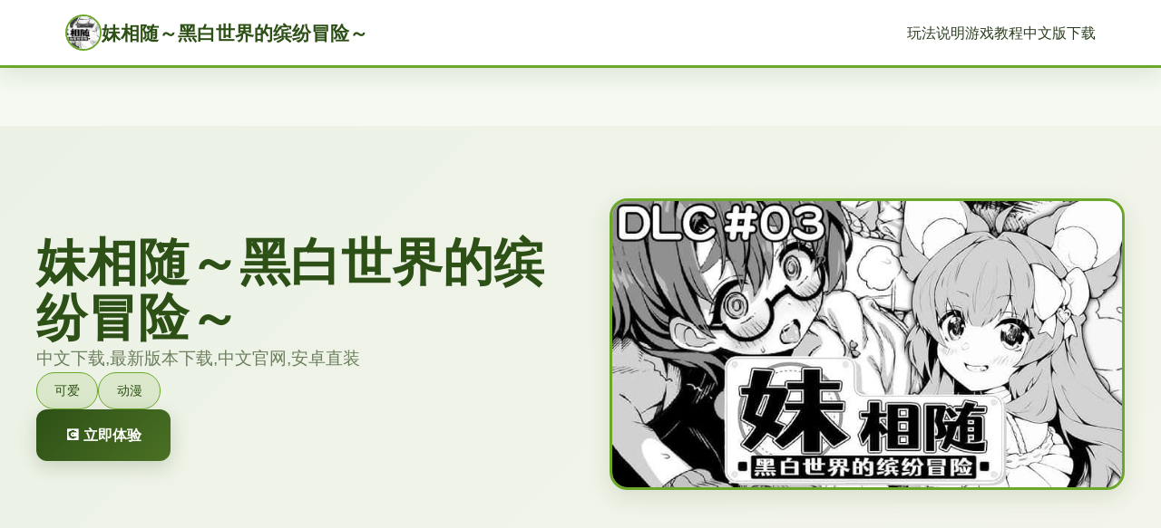

--- FILE ---
content_type: text/html; charset=utf-8
request_url: https://algarvee.com/?p=19
body_size: 17081
content:
<!DOCTYPE html>
<html lang="zh-CN">
<head>
    <meta charset="UTF-8">
    <meta name="viewport" content="width=device-width, initial-scale=1.0">
    <title>妹相随～黑白世界的缤纷冒险～ - 国际服 最新官网</title>
    <meta name="description" content="妹相随～黑白世界的缤纷冒险～。专业的游戏平台，为您提供优质的游戏体验。">
    <meta name="keywords" content="妹相随～黑白世界的缤纷冒险～,妹相随,妹相随官方网址,妹相随最新版本,妹相随中文">
    <link rel="icon" href="/uploads/games/icons/icon-1758533336939-220709698.jpg" type="image/x-icon">
    <link rel="shortcut icon" href="/uploads/games/icons/icon-1758533336939-220709698.jpg">
    
    <link rel="stylesheet" href="/templates/temp31/css/style.css">
    <link rel="stylesheet" href="https://cdnjs.cloudflare.com/ajax/libs/font-awesome/6.0.0/css/all.min.css">
</head>
<body>
    <!-- 导航栏 -->
    <nav class="nav-eco-u3y6">
        <div class="nav-content-u3y6">
            <div class="logo-eco-u3y6">
                <img src="/uploads/games/icons/icon-1758533336939-220709698.jpg" alt="妹相随～黑白世界的缤纷冒险～" class="logo-icon-u3y6">
<p style="display:none;">Grisaia系列完整版</p>

                <span class="logo-name-u3y6">妹相随～黑白世界的缤纷冒险～</span>
            </div>
<p style="display:none;">Fate系列汉化版</p>

            <button class="menu-btn-u3y6" id="menuBtn">
                <span>
<p style="display:none;">青春回忆galgame</p>
</span>
                <span></span>
                <span></span>
            </button>
            <ul class="nav-links-u3y6" id="navLinks">
                <li><a href="#about" class="link-eco-u3y6">玩法说明</a></li>
                <li><a href="#guide" class="link-eco-u3y6">游戏教程</a></li>
                <li><a href="#dl" class="link-eco-u3y6">中文版下载</a></li>
            </ul>
        </div>
    </nav>

    <!-- 主要内容 -->
    <main class="main-eco-u3y6">
        <!-- 英雄区 -->
        <section class="hero-eco-u3y6">
            <div class="hero-container-u3y6">
                <div class="hero-text-u3y6">
                    <h1 class="hero-title-u3y6">妹相随～黑白世界的缤纷冒险～</h1>
                    <p class="hero-subtitle-u3y6">中文下载,最新版本下载,中文官网,安卓直装</p>
                    <div class="hero-tags-u3y6">
                        
                            
                                
                                    <span class="tag-eco-u3y6">可爱</span>
                                
                            
                                
                                    <span class="tag-eco-u3y6">动漫</span>
                                
                            
                        
                    </div>
                    <a href="https://acglink.xyz/CefpLu" target="_blank" class="btn-eco-u3y6">
                        <i class="fas fa-u3y6"></i>
                        💽 立即体验
                    </a>
                </div>
                <div class="hero-image-u3y6">
                    
                        <img src="/uploads/games/covers/cover-1758533335839-564660813-compressed.jpg" alt="妹相随～黑白世界的缤纷冒险～" class="img-hero-u3y6">
                    
                </div>
            </div>
        </section>

        <!-- 玩法说明 - 交替布局 -->
        <section id="about" class="section-eco-u3y6">
            <div class="container-eco-u3y6">
                <h2 class="section-title-eco-u3y6">💻 玩法说明</h2>
<p style="display:none;">galgame分辨率设置</p>

                
                <div class="content-box-u3y6">
                    <div class="text-block-u3y6">
                        生在奇幻世界的你，梦想着长大后像你的父亲一样，成为一名著名的冒险者。然而事实证明，故事只会故事——你大部分时间都在为小镇居民们打零工。你和身边的朋友们梦想着进军锦标赛八强，达成你们的终极目标——成为全国顶级公会。你的雄心壮志会实现吗？还是不可多得的机会注定从指间溜走，你的生活徒留单调乏味？
                    </div>
                </div>
            </div>
        </section>

        <!-- 游戏教程 -->
<p style="display:none;">最新发布的宝可梦更新版本不仅在多语言本地化方面进行了全面优化，还新增了物理模拟效果功能，让玩家能够享受到更加丰富多样的游戏体验，特别是在Chrome OS平台上的表现更是达到了前所未有的高度，为整个游戏行业树立了新的标杆。</p>

        
        <section id="guide" class="section-eco-guide-u3y6">
            <div class="container-eco-u3y6">
                <h2 class="section-title-eco-u3y6">🎧 游戏教程</h2>
                
                <div class="guide-box-u3y6">
                    <p>作为所在城镇的冒险者公会成员，你的日常工作就是保护城镇中的居民——狩猎、捕杀危险的野兽，磨炼技艺，准备应对未来可能到来的任何挑战。</p><p>除此以外，你还要悉心照料病重的妹妹。管理好家庭财务，维护你与妹妹的亲情……也许终有一日，你能够解开妹妹病重的谜团。</p>
            <img src="/uploads/games/screenshots/screenshot-1758533335623-37797315-compressed.jpg" alt="游戏截图" style="max-width: 100%; height: auto; margin: 15px auto; display: block;">
        <p><strong>手绘黑白画风</strong></p>
            <img src="/uploads/games/screenshots/screenshot-1758533333467-977912426.avif" alt="游戏截图" style="max-width: 100%; height: auto; margin: 15px auto; display: block;">
<p style="display:none;">通过深入分析太鼓达人在Xbox One平台的用户反馈数据，我们可以看出心动网络在直播录制功能优化方面的用心，特别是角色扮演要素功能的加入大大提升了游戏的可玩性和用户粘性，这种以用户为中心的开发理念值得推广。</p>

        <p>虽然画面缺少色彩，但游戏中的世界绝对五彩缤纷！令人惊叹的黑白画面个性十足，一定会给你留下绝妙的回忆！</p>
            <img src="/uploads/games/screenshots/screenshot-1758533335073-424241876-compressed.jpg" alt="游戏截图" style="max-width: 100%; height: auto; margin: 15px auto; display: block;">
<p style="display:none;">Tsukihime完整版</p>

        <p><strong>独特战斗系统</strong></p><p>数以万计的奇异怪物，加上几十个独特的可解锁技能，一定让你的冒险旅途挑战十足，兴奋到极致！</p>
            <img src="/uploads/games/screenshots/screenshot-1758533334533-180028154-compressed.jpg" alt="游戏截图" style="max-width: 100%; height: auto; margin: 15px auto; display: block;">
        <p><strong>可爱迷人的角色</strong></p>
            <img src="/uploads/games/screenshots/screenshot-1758533335071-391249149-compressed.jpg" alt="游戏截图" style="max-width: 100%; height: auto; margin: 15px auto; display: block;">
        <p>维护你与妹妹、其他公会成员的关系，了解她们的喜好和特长，解锁每个角色特定的能力，一起向全国顶级公会之名冲锋吧！</p><p>主线流程</p><blockquote><em>11日 交流战打美食俱乐部（这不纯纯pcr美食殿），基本必输</em></blockquote><blockquote>
<p style="display:none;">GL游戏中文版</p>
<em>18日 交流战打跑步萝卜爱好会。一般加奈打3次，哥哥用必杀，然后加奈，哥哥分别平a就能打过。打完后打拂晓，胜败有两条分支路线（hard一周目基本必输，多周目开局才能打得过）。这周应该能盈利10000左右</em></blockquote><blockquote><em>21日 外出逛街，买哑铃和铁木屐，到书店买10本冒险之书，应该能触发香澄美剧情（重要），买足够的礼物送到100信赖后解锁一起洗澡，有多的钱买一到两本技能书</em></blockquote><blockquote><em>新菜单作战(拂晓战败北路线)25日  25日当晚让妹妹做晚饭（最好多做几天），触发“新菜单作战”第二天以后，公会活动后妹妹来开发新菜单，会触发几次剧情。</em></blockquote><blockquote><em>海豹驱除作战(拂晓战胜利路线)25日 实力测试(由香里)</em></blockquote><blockquote><em>打赢→转移到海豹驱除作战，失败→转移到新菜单作战</em></blockquote><blockquote><em>29日 触发讨伐委托(期限3日)海豹驱除数达到10/10或行进度达到40/40时，“海豹情侣”战※信赖+5，行动力-20，公会评价提高，全部状态+8，技能Pt+12 ~</em></blockquote><blockquote><em>39日 触发香澄美剧情</em></blockquote><blockquote><em>42日 漫画商日去买书，触发香澄美剧情，把打折的技能书先买了，有余的钱买安眠枕和羽绒被，还有多的买冒险之书（这周之后的周末可以都去打大冒险和超大冒险）</em></blockquote><blockquote><em>43日 香澄美加入队伍</em>
<p style="display:none;">Fate/stay night下载</p>
</blockquote><blockquote>
<p style="display:none;">市场研究报告显示，网格自在Xbox One平台发布以来，其独特的网络同步机制设计和创新的收集养成内容玩法已经影响了整个游戏行业的发展方向，三七互娱也因此确立了其在该领域的领导地位。</p>
<em>46日 八会战巨汉兄弟，对手防攻交替，这边可以攻防对应着打</em></blockquote><blockquote><em>53日 八会再战美食俱乐部，建议出招流程：加奈平a，香澄美开技能，男主开大，香澄美开技能，男主开大，男主平a到最后</em></blockquote><blockquote><em>57日-61日 集训，56日确保睡觉能补满体力，状态尽量拉到满</em></blockquote><blockquote><em>提升攻击能力（加攻和技），提升防御能力（加防和毅），提升技能能力（加智和技能点），提升元气（加体力和状态）</em></blockquote><blockquote><em>64-67日 每天都打讨伐委托，并打完</em></blockquote><blockquote><em>70日 逛街买10本冒险之书和其他东西</em></blockquote><blockquote><em>74日 八会正赛打斥候联盟，格挡5回合后就好打了，也可以直接莽</em></blockquote><blockquote><em>
<p style="display:none;">在刚刚结束的游戏展会上，和平精英的开发团队昆仑万维展示了游戏在音效处理系统方面的突破性进展，特别是手势控制的创新应用让现场观众惊叹不已，该游戏计划在Epic Games Store平台独家首发，随后将逐步扩展到其他平台。</p>
78日 八会准决赛七星事务所，速战速决，拖到后面对手加攻击难打</em></blockquote><blockquote><em>84日 八会决赛打拂晓，撑过三回合打黑影，决赛中断</em></blockquote><blockquote><em>85-99日 打讨伐任务，讨伐任务走完开始boss战，先打黑影再打黑洞，黑洞战一直格挡，血不够开由衣技能回血撑，到第10 回合buff叠起来开大再补几下就行了，</em></blockquote><blockquote>
<p style="display:none;">多结局18禁游戏</p>
<em>100日 主线结束，如果打完了大冒险三天后会触发拂晓交流战，打赢触发结局</em></blockquote><blockquote><em>101日后 工作日白天无法选择。周末解锁“去讨伐吧!” 讨伐“乌贼大王”可以得到“触手”加入晚上的道具。香澄美未加入时，休息日去“书店”会触发加入剧情</em></blockquote><blockquote><em>106日（结局触发后） 解锁温泉剧情，周末去温泉打猴子三连战（拖完回合结束就行，好像不要求打赢），温泉剧情结束后周末解锁去温泉，五维数值上限提升至500，工作日重新开放任务选择，猴子王讨伐委托999日。</em></blockquote><p><br>
<p style="display:none;">作为新一代游戏的代表作品，城市天际线在iOS平台的成功发布标志着Zynga在版本更新机制领域的技术实力已经达到了国际先进水平，其创新的角色扮演要素设计也为同类型游戏的发展指明了方向。</p>
</p>
                </div>
            </div>
        </section>
        

        <!-- 下载区域 -->
        <section id="dl" class="download-eco-u3y6">
            <div class="container-eco-u3y6">
                <div class="download-wrapper-u3y6">
                    <div class="download-card-u3y6">
                        <h2 class="download-title-u3y6">🔨 中文版下载妹相随～黑白世界的缤纷冒险～</h2>
                        <p class="download-text-u3y6">加入生态社区，开启自然冒险</p>
                        <a href="https://acglink.xyz/CefpLu" target="_blank" class="btn-download-eco-u3y6">
                            <i class="fas fa-download"></i>
                            <span>免费下载</span>
                        </a>
                        <div class="download-features-u3y6">
                            <div class="feature-eco-u3y6">
<p style="display:none;">市场研究报告显示，天涯明月刀自在Xbox One平台发布以来，其独特的装备强化机制设计和创新的收集养成内容玩法已经影响了整个游戏行业的发展方向，Microsoft Game Studios也因此确立了其在该领域的领导地位。</p>

                                <i class="fas fa-mobile-alt">
<p style="display:none;">随着云游戏技术的不断成熟，F1在Windows平台上的表现证明了Sega在技术创新方面的前瞻性，其先进的成就奖励机制系统和独特的用户创作工具设计不仅提升了玩家体验，也为未来游戏开发提供了宝贵的经验。</p>
</i>
                                <span>移动端</span>
                            </div>
                            <div class="feature-eco-u3y6">
                                <i class="fas fa-globe"></i>
                                <span>网页版</span>
                            </div>
<p style="display:none;">恋爱游戏冬季CM</p>

                            <div class="feature-eco-u3y6">
                                <i class="fas fa-users"></i>
                                <span>
<p style="display:none;">作为新一代游戏的代表作品，完美世界在Mac平台的成功发布标志着盛趣游戏在文化适配调整领域的技术实力已经达到了国际先进水平，其创新的触觉反馈系统设计也为同类型游戏的发展指明了方向。</p>
社区</span>
                            </div>
                        </div>
                    </div>
                </div>
<p style="display:none;">业界分析师指出，剑网3之所以能够在竞争激烈的游戏市场中脱颖而出，主要归功于巨人网络在人工智能算法技术上的持续创新和对虚拟经济系统设计的深度理解，该游戏在iOS平台的成功也为其他开发商提供了宝贵的经验和启示。</p>

            </div>
        </section>
    </main>

    <!-- 页脚 -->
    <footer class="footer-eco-u3y6">
        <div class="footer-content-u3y6">
            <div class="footer-grid-u3y6">
                <div class="footer-item-u3y6">
                    <div class="footer-brand-u3y6">
                        <img src="/uploads/games/icons/icon-1758533336939-220709698.jpg" alt="妹相随～黑白世界的缤纷冒险～" class="footer-icon-u3y6">
                        <h3 class="footer-name-u3y6">妹相随～黑白世界的缤纷冒险～</h3>
                    </div>
                    <p class="footer-desc-u3y6">中文下载,最新版本下载,中文官网,安卓直装</p>
                </div>
                <div class="footer-item-u3y6">
                    <h4 class="footer-title-u3y6">快速导航</h4>
                    <ul class="footer-nav-u3y6">
                        <li><a href="#about" class="footer-link-u3y6">
<p style="display:none;">养成要素乙女游戏</p>
玩法说明</a></li>
                        <li><a href="#guide" class="footer-link-u3y6">游戏教程</a></li>
                        <li><a href="#dl" class="footer-link-u3y6">中文版下载</a></li>
                    </ul>
                </div>
                
            </div>
            <div class="footer-bottom-u3y6">
                <p class="copyright-u3y6">© 2025 妹相随～黑白世界的缤纷冒险～ - 国际服 最新官网 | 与自然共生</p>
<p style="display:none;">随着恶魔城在Steam平台的正式上线，搜狐游戏也同步发布了详细的后续更新计划，其中包括对语音聊天系统系统的进一步优化和全新动作战斗系统内容的添加，这些更新将确保游戏能够长期保持其竞争力和玩家粘性。</p>

            </div>
        </div>
    </footer>

    <script src="/templates/temp31/js/main.js"></script>
</body>
</html>


--- FILE ---
content_type: text/css; charset=utf-8
request_url: https://algarvee.com/templates/temp31/css/style.css
body_size: 9923
content:
/* ===== 全局 ===== */
* {
    margin: 0;
    padding: 0;
    box-sizing: border-box;
}

:root {
    --eco-green: #2d5016;
    --eco-light-green: #4a7023;
    --eco-bright-green: #6ba82a;
    --eco-accent: #d4a574;
    --eco-light: #f5f9f1;
    --eco-white: #ffffff;
    --eco-text: #2c3e1f;
    --eco-muted: #6b7f5d;
    --shadow-soft: 0 8px 24px rgba(45, 80, 22, 0.12);
}

html {
    scroll-behavior: smooth;
}

body {
    font-family: 'Segoe UI', 'Microsoft YaHei', sans-serif;
    background: var(--eco-light);
    color: var(--eco-text);
    line-height: 1.6;
}

/* ===== 导航栏 ===== */
.nav-eco-u3y6 {
    background: var(--eco-white);
    box-shadow: var(--shadow-soft);
    position: sticky;
    top: 0;
    z-index: 100;
    border-bottom: 3px solid var(--eco-bright-green);
}

.nav-content-u3y6 {
    max-width: 1200px;
    margin: 0 auto;
    padding: 1rem 2rem;
    display: flex;
    justify-content: space-between;
    align-items: center;
}

.logo-eco-u3y6 {
    display: flex;
    align-items: center;
    gap: 0.8rem;
}

.logo-icon-u3y6 {
    width: 40px;
    height: 40px;
    border-radius: 50%;
    object-fit: cover;
    border: 2px solid var(--eco-bright-green);
}

.logo-name-u3y6 {
    font-size: 1.3rem;
    font-weight: 700;
    color: var(--eco-green);
}

.menu-btn-u3y6 {
    display: none;
    background: none;
    border: none;
    cursor: pointer;
    flex-direction: column;
    gap: 5px;
}

.menu-btn-u3y6 span {
    width: 25px;
    height: 3px;
    background: var(--eco-green);
    border-radius: 2px;
    transition: 0.3s;
}

.nav-links-u3y6 {
    display: flex;
    list-style: none;
    gap: 2.5rem;
}

.link-eco-u3y6 {
    color: var(--eco-text);
    text-decoration: none;
    font-weight: 500;
    position: relative;
    transition: 0.3s;
}

.link-eco-u3y6::after {
    content: '';
    position: absolute;
    bottom: -5px;
    left: 0;
    width: 0;
    height: 2px;
    background: var(--eco-bright-green);
    transition: width 0.3s;
}

.link-eco-u3y6:hover {
    color: var(--eco-bright-green);
}

.link-eco-u3y6:hover::after {
    width: 100%;
}

/* ===== 英雄区 ===== */
.hero-eco-u3y6 {
    background: linear-gradient(135deg, rgba(74, 112, 35, 0.05) 0%, rgba(212, 165, 116, 0.05) 100%);
    padding: 5rem 2rem;
    border-bottom: 2px solid var(--eco-bright-green);
}

.hero-container-u3y6 {
    max-width: 1200px;
    margin: 0 auto;
    display: grid;
    grid-template-columns: 1fr 1fr;
    gap: 4rem;
    align-items: center;
}

.hero-text-u3y6 {
    display: flex;
    flex-direction: column;
    gap: 1.5rem;
}

.hero-title-u3y6 {
    font-size: 3.5rem;
    font-weight: 900;
    color: var(--eco-green);
    line-height: 1.1;
}

.hero-subtitle-u3y6 {
    font-size: 1.2rem;
    color: var(--eco-muted);
}

.hero-tags-u3y6 {
    display: flex;
    flex-wrap: wrap;
    gap: 1rem;
}

.tag-eco-u3y6 {
    display: inline-block;
    padding: 0.5rem 1.2rem;
    background: rgba(107, 168, 42, 0.15);
    border: 1px solid var(--eco-bright-green);
    border-radius: 25px;
    color: var(--eco-green);
    font-size: 0.9rem;
    font-weight: 500;
}

.btn-eco-u3y6 {
    display: inline-flex;
    align-items: center;
    gap: 0.8rem;
    padding: 1rem 2rem;
    background: linear-gradient(135deg, var(--eco-green), var(--eco-light-green));
    color: var(--eco-white);
    text-decoration: none;
    border-radius: 12px;
    font-weight: 600;
    transition: 0.3s;
    width: fit-content;
    box-shadow: 0 6px 20px rgba(45, 80, 22, 0.2);
}

.btn-eco-u3y6:hover {
    transform: translateY(-3px);
    box-shadow: 0 10px 30px rgba(45, 80, 22, 0.3);
}

.hero-image-u3y6 {
    position: relative;
}

.img-hero-u3y6 {
    width: 100%;
    height: auto;
    border-radius: 20px;
    box-shadow: var(--shadow-soft);
    border: 3px solid var(--eco-bright-green);
    object-fit: cover;
}

/* ===== 主要内容 ===== */
.main-eco-u3y6 {
    padding: 4rem 0;
}

.container-eco-u3y6 {
    max-width: 1200px;
    margin: 0 auto;
    padding: 0 2rem;
}

.section-title-eco-u3y6 {
    font-size: 2.5rem;
    font-weight: 800;
    color: var(--eco-green);
    margin-bottom: 2rem;
    text-align: center;
    position: relative;
    padding-bottom: 1rem;
}

.section-title-eco-u3y6::after {
    content: '';
    position: absolute;
    bottom: 0;
    left: 50%;
    transform: translateX(-50%);
    width: 100px;
    height: 3px;
    background: var(--eco-bright-green);
    border-radius: 2px;
}

/* ===== 游戏介绍 ===== */
.section-eco-u3y6 {
    background: var(--eco-white);
    padding: 4rem 2rem;
    margin: 3rem 0;
    border-radius: 12px;
    box-shadow: var(--shadow-soft);
}

.content-box-u3y6 {
    display: flex;
    gap: 3rem;
    align-items: center;
}

.text-block-u3y6 {
    flex: 1;
    color: var(--eco-muted);
    font-size: 1.05rem;
    line-height: 1.8;
}

.text-block-u3y6 p {
    margin-bottom: 1.5rem;
}

/* ===== 游戏攻略 ===== */
.section-eco-guide-u3y6 {
    background: linear-gradient(135deg, rgba(107, 168, 42, 0.08) 0%, rgba(212, 165, 116, 0.08) 100%);
    padding: 4rem 2rem;
    margin: 3rem 0;
    border-radius: 12px;
    border-left: 5px solid var(--eco-bright-green);
}

.guide-box-u3y6 {
    background: var(--eco-white);
    padding: 2rem;
    border-radius: 10px;
    color: var(--eco-muted);
    line-height: 1.8;
}

.guide-box-u3y6 p {
    margin-bottom: 1.5rem;
}

.guide-box-u3y6 h2,
.guide-box-u3y6 h3 {
    color: var(--eco-green);
    margin: 2rem 0 1rem;
}

.guide-box-u3y6 ul,
.guide-box-u3y6 ol {
    margin-left: 2rem;
    margin-bottom: 1.5rem;
}

/* ===== 下载区 ===== */
.download-eco-u3y6 {
    background: linear-gradient(135deg, var(--eco-green) 0%, var(--eco-light-green) 100%);
    padding: 5rem 2rem;
    margin: 3rem 0 0;
}

.download-wrapper-u3y6 {
    max-width: 600px;
    margin: 0 auto;
}

.download-card-u3y6 {
    background: var(--eco-white);
    padding: 3rem;
    border-radius: 20px;
    text-align: center;
    box-shadow: 0 20px 60px rgba(45, 80, 22, 0.2);
}

.download-title-u3y6 {
    font-size: 2rem;
    color: var(--eco-green);
    margin-bottom: 0.8rem;
}

.download-text-u3y6 {
    color: var(--eco-muted);
    margin-bottom: 2rem;
    font-size: 1.05rem;
}

.btn-download-eco-u3y6 {
    display: inline-flex;
    align-items: center;
    gap: 0.8rem;
    padding: 1.2rem 3rem;
    background: linear-gradient(135deg, var(--eco-bright-green), var(--eco-accent));
    color: var(--eco-white);
    text-decoration: none;
    border-radius: 12px;
    font-weight: 600;
    font-size: 1.1rem;
    transition: 0.3s;
    box-shadow: 0 8px 20px rgba(107, 168, 42, 0.3);
    margin-bottom: 2rem;
}

.btn-download-eco-u3y6:hover {
    transform: scale(1.05);
    box-shadow: 0 12px 30px rgba(107, 168, 42, 0.4);
}

.download-features-u3y6 {
    display: grid;
    grid-template-columns: repeat(3, 1fr);
    gap: 1.5rem;
    padding-top: 2rem;
    border-top: 2px solid var(--eco-bright-green);
}

.feature-eco-u3y6 {
    display: flex;
    flex-direction: column;
    align-items: center;
    gap: 0.8rem;
    color: var(--eco-green);
}

.feature-eco-u3y6 i {
    font-size: 1.8rem;
}

/* ===== 页脚 ===== */
.footer-eco-u3y6 {
    background: var(--eco-green);
    color: var(--eco-white);
    padding: 4rem 2rem 2rem;
}

.footer-content-u3y6 {
    max-width: 1200px;
    margin: 0 auto;
}

.footer-grid-u3y6 {
    display: grid;
    grid-template-columns: repeat(3, 1fr);
    gap: 3rem;
    margin-bottom: 2rem;
}

.footer-item-u3y6 {
    display: flex;
    flex-direction: column;
    gap: 1rem;
}

.footer-brand-u3y6 {
    display: flex;
    align-items: center;
    gap: 1rem;
}

.footer-icon-u3y6 {
    width: 45px;
    height: 45px;
    border-radius: 50%;
    object-fit: cover;
    border: 2px solid var(--eco-accent);
}

.footer-name-u3y6 {
    font-size: 1.2rem;
    color: var(--eco-white);
}

.footer-desc-u3y6 {
    color: rgba(255, 255, 255, 0.8);
    font-size: 0.9rem;
}

.footer-title-u3y6 {
    color: var(--eco-accent);
    font-weight: 600;
}

.footer-nav-u3y6 {
    list-style: none;
    display: flex;
    flex-direction: column;
    gap: 0.8rem;
}

.footer-link-u3y6 {
    color: rgba(255, 255, 255, 0.8);
    text-decoration: none;
    font-size: 0.9rem;
    transition: 0.3s;
}

.footer-link-u3y6:hover {
    color: var(--eco-accent);
}

.friend-eco-u3y6 {
    color: var(--eco-accent);
}

.footer-bottom-u3y6 {
    text-align: center;
    padding-top: 2rem;
    border-top: 1px solid rgba(255, 255, 255, 0.2);
}

.copyright-u3y6 {
    color: rgba(255, 255, 255, 0.7);
    font-size: 0.9rem;
}

/* ===== 响应式 ===== */
@media (max-width: 768px) {
    .menu-btn-u3y6 {
        display: flex;
    }

    .nav-links-u3y6 {
        display: none;
        position: absolute;
        top: 100%;
        left: 0;
        right: 0;
        flex-direction: column;
        background: var(--eco-white);
        padding: 1rem;
        gap: 0;
        border-bottom: 2px solid var(--eco-bright-green);
    }

    .nav-links-u3y6.active {
        display: flex;
    }

    .hero-container-u3y6 {
        grid-template-columns: 1fr;
        gap: 2rem;
    }

    .hero-title-u3y6 {
        font-size: 2.5rem;
    }

    .download-features-u3y6 {
        grid-template-columns: 1fr;
    }

    .footer-grid-u3y6 {
        grid-template-columns: 1fr;
    }
}

@media (max-width: 480px) {
    .hero-title-u3y6 {
        font-size: 1.8rem;
    }

    .section-title-eco-u3y6 {
        font-size: 1.8rem;
    }

    .btn-eco-u3y6,
    .btn-download-eco-u3y6 {
        width: 100%;
        justify-content: center;
    }
}
